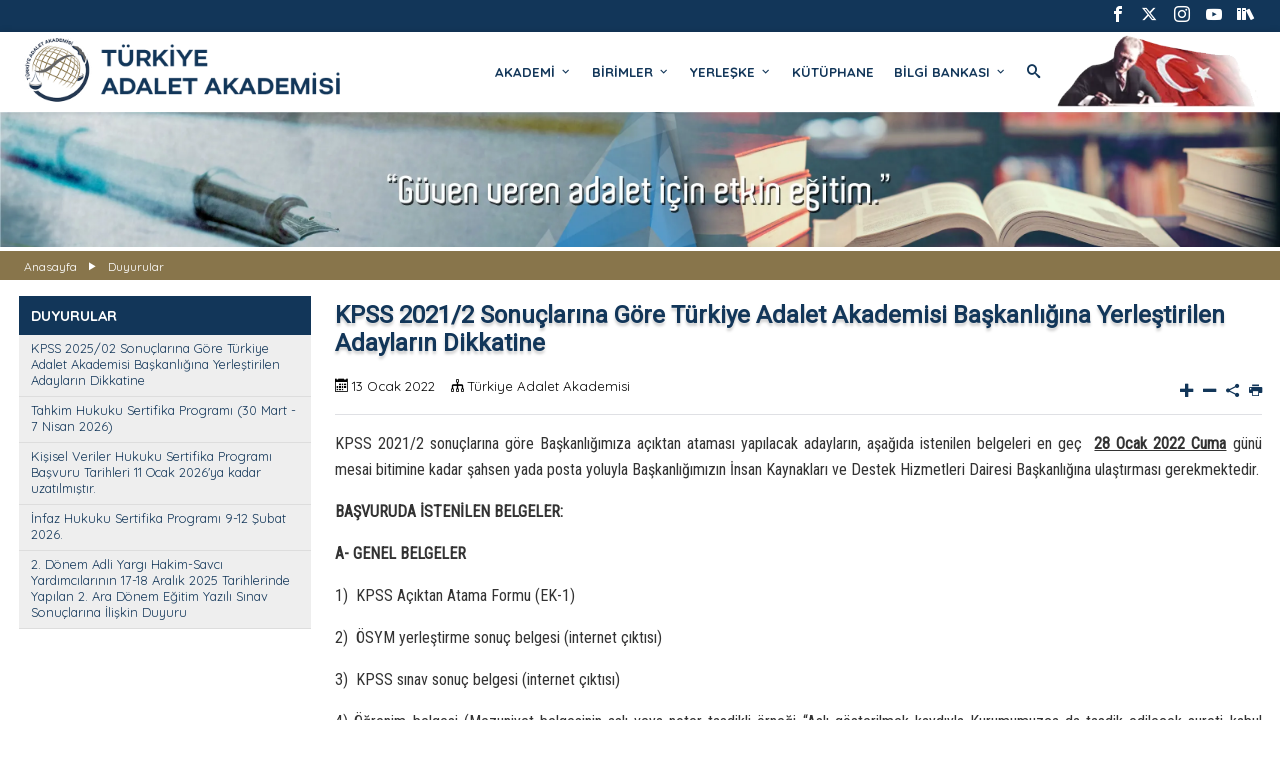

--- FILE ---
content_type: text/html; charset=utf-8
request_url: https://taa.gov.tr/duyuru/kpss-20212-sonuclarina-gore-turkiye-adalet-akademisi-baskanligina-yerlestirilen-adaylarin-dikkatine
body_size: 14967
content:
<!DOCTYPE html>
<html lang="tr">
<head>

    <meta charset="utf-8" />
    <meta name="content-language" content="tr">
    <meta property="og:locale" content="tr_TR">
    <meta name="viewport" content="width=device-width, initial-scale=1.0, maximum-scale=1" />

    
<meta name="title" content="Türkiye Adalet Akademisi | KPSS 2021/2 SONUÇLARINA GÖRE TÜRKİYE ADALET AKADEMİSİ BAŞKANLIĞINA YERLEŞTİRİLEN ADAYLARIN DİKKATİNE">
<meta name="description" content="Türkiye Adalet Akademisi | KPSS 2021/2 SONUÇLARINA GÖRE TÜRKİYE ADALET AKADEMİSİ BAŞKANLIĞINA YERLEŞTİRİLEN ADAYLARIN DİKKATİNE">
<title>Türkiye Adalet Akademisi | KPSS 2021/2 SONUÇLARINA GÖRE TÜRKİYE ADALET AKADEMİSİ BAŞKANLIĞINA YERLEŞTİRİLEN ADAYLARIN DİKKATİNE</title>

<meta name="author" content="Türkiye Adalet Akademisi">
<meta name="generator" content="Bilgi İşlem Bürosu">

<link href="/Yuklenenler/Grafikler/icon.ico" rel="shortcut icon">
<meta name="description" content="Türkiye Adalet Akademisi | KPSS 2021/2 SONUÇLARINA GÖRE TÜRKİYE ADALET AKADEMİSİ BAŞKANLIĞINA YERLEŞTİRİLEN ADAYLARIN DİKKATİNE">
<meta name="keywords" content="">
<meta name="image" content="/Yuklenenler/Grafikler/logoSade.png">
<meta property="og:url" content="https://taa.gov.tr/duyuru/kpss-20212-sonuclarina-gore-turkiye-adalet-akademisi-baskanligina-yerlestirilen-adaylarin-dikkatine">
<meta property="og:title" content="Türkiye Adalet Akademisi | KPSS 2021/2 SONUÇLARINA GÖRE TÜRKİYE ADALET AKADEMİSİ BAŞKANLIĞINA YERLEŞTİRİLEN ADAYLARIN DİKKATİNE">
<meta property="og:description" content="Türkiye Adalet Akademisi | KPSS 2021/2 SONUÇLARINA GÖRE TÜRKİYE ADALET AKADEMİSİ BAŞKANLIĞINA YERLEŞTİRİLEN ADAYLARIN DİKKATİNE">
<meta property="og:site_name" content="Türkiye Adalet Akademisi">
<meta property="og:image" content="/Yuklenenler/Grafikler/logoSade.png">
<meta property="og:favicon" content="/Yuklenenler/Grafikler/icon.ico">
<link rel="shortcut icon" href="/Yuklenenler/Grafikler/icon.ico">

<link rel="canonical" href="https://taa.gov.tr/duyuru/kpss-20212-sonuclarina-gore-turkiye-adalet-akademisi-baskanligina-yerlestirilen-adaylarin-dikkatine" />

    <!--GOOGLE-->
    <script type="application/ld+json">
        {
          "@context": "https://schema.org",
          "@type": "WebSite",
          "name": "Türkiye Adalet Akademisi",
          "url": "https://taa.gov.tr/",
          "potentialAction": {
            "@type": "SearchAction",
            "target": {
              "@type": "EntryPoint",
              "urlTemplate": "https://taa.gov.tr/ara?ara={search_term_string}"
            },
            "query-input": "required name=search_term_string"
          }
        }
    </script>
    <script type="application/ld+json">
        {
          "@context": "https://schema.org",
          "@type": "ItemList",
          "itemListElement": [
            {
              "@type": "ListItem",
              "position": 1,
              "item": {
                "@type": "Course",
                "url":"https://abis.taa.gov.tr/",
                "name": "Türkiye Adalet Akdemisi | Aday Bilgi Sistemi",
                "description": "Hakim, Savcı adayları ders programı, özlük işlemleri",
                "provider": {
                  "@type": "Organization",
                  "name": "Türkiye Adalet Akademisi",
                  "sameAs": "https://taa.gov.tr"
               }
              }
            },
            {
              "@type": "ListItem",
              "position": 2,
              "item": {
                "@type": "Course",
                "url":"https://uzem.taa.gov.tr/",
                "name": "Türkiye Adalet Akademisi | Uzaktan Eğitim Platformu",
                "description": "Hakim, savcı uzaktan eğitim merkezi",
                "provider": {
                  "@type": "Organization",
                  "name": "Türkiye Adalet Akademisi",
                  "sameAs": "https://taa.gov.tr"
               }
             }
            }
          ]
        }
    </script>

    
    <!-- Google tag (gtag.js) -->
    <script async src="https://www.googletagmanager.com/gtag/js?id=G-2DS7H0FZRM"></script>
    <script>
      window.dataLayer = window.dataLayer || [];
      function gtag(){dataLayer.push(arguments);}
      gtag('js', new Date());

      gtag('config', 'G-2DS7H0FZRM');
    </script>



    <!--CSS-->
    <link rel="stylesheet" href="/css/TAA.css" />
    <link rel="stylesheet" href="/css/sosyalMenu.css" />
    <link href="/css/menuStil.css" rel="stylesheet" />
    <link href="/css/TabloStil.css" rel="stylesheet" />
    <link href="/lib/swiperjs/swiper-bundle.css" rel="stylesheet" />
    <link href="/lib/taaicons/ikonlar.css" rel="stylesheet" />

    <!--Script-->
    <script src="/lib/jquery/jquery.min.js"></script>
    <script src="/lib/swiperjs/swiper-bundle.js"></script>
    <script src="/js/MobilMenu.js"></script>
    <script src="/lib/vanilla-lazyload/lazyload.min.js"></script>

</head>
<body>
    <!-- Google Tag Manager (noscript) -->
    <noscript><iframe src="https://www.googletagmanager.com/ns.html?id=GTM-T829Q86"
    height="0" width="0" style="display:none;visibility:hidden"></iframe></noscript>
    <!-- End Google Tag Manager (noscript) -->
    <header>
        <div class="head-bar">
            <div class="konteyner d-flex flex-end">
                <ul class="sosyalMenu">
    <li class="sosyal-btn facebook"><a href="https://www.facebook.com/AdaletAkademisi/" target="_blank"><i class="taa-facebook"></i></a></li>
    <li class="sosyal-btn twitter"><a href="https://twitter.com/AdaletAkademisi" target="_blank"><i class="taa-xtwitter"></i></a></li>
    <li class="sosyal-btn instagram"><a href="https://www.instagram.com/adaletakademisi/" target="_blank"><i class="taa-instagram"></i></a></li>
    <li class="sosyal-btn youtube"><a href="https://www.youtube.com/channel/UCpuAfwQGx1LQjZk2JXtpbsQ" target="_blank"><i class="taa-youtube"></i></a></li>
    <li class="sosyal-btn youtube"><a href="https://play.google.com/store/books/author?id=T%C3%BCrkiye+Adalet+Akademisi&hl=tr" target="_blank"><i class="taa-books"></i></a></li>
</ul>
            </div>
        </div>
        <div class="navbar">
            <div class="konteyner">
    <div class="d-flex">
        <div class="mt-1 mobilgoster mobilbar">
    <div id="menuToggle">
        <input class="menuhamb" type="checkbox" />
        <span class="hamb"></span>
        <span class="hamb"></span>
        <span class="hamb"></span>
        <ul id="menu">
            <li>
                <div class="Baskan baskanmobil"><img src="https://taa.gov.tr/Yuklenenler/Resimler/LOGO-TAA.png" alt="Türkiye Adalet Akademisi" height="155" class="m-auto"></div>
            </li>
            <li id="mobil-ara">
                <form method="get" id="pnlara" style="position: relative" action="/ara">
                    <div class="d-flex">
                        <input type="search" id="ara" name="ara" pattern=".*\S.*" required class="aratxt ap-beyaz mb-0" placeholder="Aramak için kelime giriniz" autocomplete="off" style="width:100%;">
                        <input type="submit" value="Ara" class="btn btn-default ml-1" />
                    </div>
                </form>
            </li>
            <li><a href="/">ANASAYFA</a></li>
                <!--Mobil Menü Alanı-->
                        <li>
                            <a class="acilirLink">AKADEMİ</a><input class='icmenuhamb' name='r1' type='radio' /><span class='ichamb'></span><span class='ichamb'></span>
                            <ul class='alt-menu' style='display:none'>
                                        <li>
                                            <a class="acilirLink">Kurumsal</a><input class='icmenuhamb' name='r2' type='radio' /><span class='ichamb'></span><span class='ichamb'></span>
                                            <ul class='alt-menu' style='display:none'>
                                                        <li>
                                                            <a href="/sayfa/tarihce">Tarihçe</a>
                                                        </li>
                                                        <li>
                                                            <a href="/sayfa/vizyonumuz">Vizyonumuz</a>
                                                        </li>
                                                        <li>
                                                            <a href="/sayfa/misyonumuz">Misyonumuz</a>
                                                        </li>
                                            </ul>
                                        </li>
                                        <li>
                                            <a class="acilirLink">Yönetim</a><input class='icmenuhamb' name='r2' type='radio' /><span class='ichamb'></span><span class='ichamb'></span>
                                            <ul class='alt-menu' style='display:none'>
                                                        <li>
                                                            <a href="/sayfa/baskan-ozgecmis">Başkan</a>
                                                        </li>
                                                        <li>
                                                            <a href="/sayfa/daire-baskanlari">Daire Başkanları</a>
                                                        </li>
                                            </ul>
                                        </li>
                                        <li>
                                            <a class="acilirLink">Adalet Akademisi</a><input class='icmenuhamb' name='r2' type='radio' /><span class='ichamb'></span><span class='ichamb'></span>
                                            <ul class='alt-menu' style='display:none'>
                                                        <li>
                                                            <a href="/sayfa/teskilat-semasi">Teşkilat Şeması</a>
                                                        </li>
                                                        <li>
                                                            <a href="/sayfa/logolar">Logolar</a>
                                                        </li>
                                            </ul>
                                        </li>
                            </ul>
                        </li>
                        <li>
                            <a class="acilirLink">BİRİMLER</a><input class='icmenuhamb' name='r1' type='radio' /><span class='ichamb'></span><span class='ichamb'></span>
                            <ul class='alt-menu' style='display:none'>
                                        <li>
                                            <a class="acilirLink">Daire Başkanlıkları</a><input class='icmenuhamb' name='r2' type='radio' /><span class='ichamb'></span><span class='ichamb'></span>
                                            <ul class='alt-menu' style='display:none'>
                                                        <li>
                                                            <a href="/sayfa/meslek-oncesi-egitim-dairesi-baskanligi">Meslek Öncesi Eğitim Dairesi Başkanlığı</a>
                                                        </li>
                                                        <li>
                                                            <a href="/sayfa/dis-iliskiler-dairesi-baskanligi">Dış İlişkiler ve Enformasyon Dairesi Başkanlığı</a>
                                                        </li>
                                                        <li>
                                                            <a href="/sayfa/yonetim-hizmetleri-dairesi-baskanligi">Yönetim Hizmetleri Dairesi Başkanlığı</a>
                                                        </li>
                                                        <li>
                                                            <a href="sayfa/meslek-ici-egitim-dairesi-baskanligi">Meslek İçi Eğitim Dairesi Başkanlığı</a>
                                                        </li>
                                            </ul>
                                        </li>
                                        <li>
                                            <a class="acilirLink">Kurullar ve Merkezler</a><input class='icmenuhamb' name='r2' type='radio' /><span class='ichamb'></span><span class='ichamb'></span>
                                            <ul class='alt-menu' style='display:none'>
                                                        <li>
                                                            <a href="/sayfa/egitim-kurulu">Eğitim Kurulu</a>
                                                        </li>
                                                        <li>
                                                            <a href="https://hamer.taa.gov.tr/">Hukuk Araştırmaları Merkezi</a>
                                                        </li>
                                            </ul>
                                        </li>
                            </ul>
                        </li>
                        <li>
                            <a class="acilirLink">YERLEŞKE</a><input class='icmenuhamb' name='r1' type='radio' /><span class='ichamb'></span><span class='ichamb'></span>
                            <ul class='alt-menu' style='display:none'>
                                        <li>
                                            <a class="acilirLink">Akademide Yaşam</a><input class='icmenuhamb' name='r2' type='radio' /><span class='ichamb'></span><span class='ichamb'></span>
                                            <ul class='alt-menu' style='display:none'>
                                                        <li>
                                                            <a href="/sayfa/fiziki-gorunum">Akademide Yaşam</a>
                                                        </li>
                                            </ul>
                                        </li>
                                        <li>
                                            <a class="acilirLink">Konaklama</a><input class='icmenuhamb' name='r2' type='radio' /><span class='ichamb'></span><span class='ichamb'></span>
                                            <ul class='alt-menu' style='display:none'>
                                                        <li>
                                                            <a href="/sayfa/yatili-tesis">Yatılı Tesis</a>
                                                        </li>
                                            </ul>
                                        </li>
                                        <li>
                                            <a class="acilirLink">Eğitim Binaları</a><input class='icmenuhamb' name='r2' type='radio' /><span class='ichamb'></span><span class='ichamb'></span>
                                            <ul class='alt-menu' style='display:none'>
                                                        <li>
                                                            <a href="/sayfa/derslikler">Eğitim-1</a>
                                                        </li>
                                                        <li>
                                                            <a href="/sayfa/derslikler">Eğitim-2</a>
                                                        </li>
                                                        <li>
                                                            <a href="/sayfa/akademi-uygulama-adliyesi">Uygulama Adliyesi</a>
                                                        </li>
                                                        <li>
                                                            <a href="/sayfa/kanuni-kutuphanesi">Kanuni Kütüphanesi</a>
                                                        </li>
                                            </ul>
                                        </li>
                            </ul>
                        </li>
                        <li>
                            <a href="https://kanuni.taa.gov.tr">KÜTÜPHANE</a>
                        </li>
                        <li>
                            <a class="acilirLink">BİLGİ BANKASI</a><input class='icmenuhamb' name='r1' type='radio' /><span class='ichamb'></span><span class='ichamb'></span>
                            <ul class='alt-menu' style='display:none'>
                                        <li>
                                            <a class="acilirLink">Ulusal Mevzuat</a><input class='icmenuhamb' name='r2' type='radio' /><span class='ichamb'></span><span class='ichamb'></span>
                                            <ul class='alt-menu' style='display:none'>
                                                        <li>
                                                            <a href="https://www.mevzuat.gov.tr/MevzuatMetin/1.5.7540.pdf">Kanunlar</a>
                                                        </li>
                                                        <li>
                                                            <a href="/sayfa/yonetmelikler">Yönetmelikler</a>
                                                        </li>
                                                        <li>
                                                            <a href="/sayfa/yonergeler">Yönergeler</a>
                                                        </li>
                                            </ul>
                                        </li>
                                        <li>
                                            <a class="acilirLink">Raporlar/Planlar</a><input class='icmenuhamb' name='r2' type='radio' /><span class='ichamb'></span><span class='ichamb'></span>
                                            <ul class='alt-menu' style='display:none'>
                                                        <li>
                                                            <a href="/sayfa/faaliyet-raporlari">Faaliyet Raporları</a>
                                                        </li>
                                                        <li>
                                                            <a href="/sayfa/stratejik-plan">Stratejik Plan</a>
                                                        </li>
                                                        <li>
                                                            <a href="https://taa.gov.tr/sayfa/performans-programi">Performans Programı</a>
                                                        </li>
                                                        <li>
                                                            <a href="/sayfa/protokoller">Protokoller</a>
                                                        </li>
                                                        <li>
                                                            <a href="/malirapor/aylik">Mali Raporlar Aylık</a>
                                                        </li>
                                                        <li>
                                                            <a href="/malirapor/yillik">Mali Raporlar Yıllık</a>
                                                        </li>
                                                        <li>
                                                            <a href="/sayfa/raporlar-yeni">Raporlar</a>
                                                        </li>
                                                        <li>
                                                            <a href="/sayfa/ic-kontrol">İç Kontrol Uyum Eylem Planı</a>
                                                        </li>
                                            </ul>
                                        </li>
                                        <li>
                                            <a class="acilirLink">Broşürler</a><input class='icmenuhamb' name='r2' type='radio' /><span class='ichamb'></span><span class='ichamb'></span>
                                            <ul class='alt-menu' style='display:none'>
                                                        <li>
                                                            <a href="https://taa.gov.tr//yuklenenler/dosyalar/b2e334de-d0fc-46cd-b7c1-7ae21177450e-hakim-ve-savci-yardimcilari-egitim-programi-28.08.2024.pdf">Yardımcılar Eğitim Programı</a>
                                                        </li>
                                                        <li>
                                                            <a href="https://taa.gov.tr/Yuklenenler/dosyalar/yargi_kararlarinda_gelistirme_calismasi.pdf">Gerekçelendirme Çalışması</a>
                                                        </li>
                                                        <li>
                                                            <a href="https://vizyon.taa.gov.tr//yuklenenler/dosyalar/olcme-degerlendirme-brosuru.pdf">Ölçme Değerlendirme Broşürü</a>
                                                        </li>
                                                        <li>
                                                            <a href="https://vizyon.taa.gov.tr//yuklenenler/dosyalar/uzem-brosur-son.pdf">Uzaktan Eğitim Merkezi Broşürü</a>
                                                        </li>
                                                        <li>
                                                            <a href="https://taa.gov.tr/yuklenenler/dosyalar/18754756-cdf5-4686-818f-efe950e98a16-uluslararasi-online-egitim.pdf">Uluslararası Online Eğitim</a>
                                                        </li>
                                                        <li>
                                                            <a href="/sayfa/turk-adalet-sistemi">Türk Adalet Sistemi</a>
                                                        </li>
                                            </ul>
                                        </li>
                                        <li>
                                            <a class="acilirLink">Sıkça Sorulan Sorular</a><input class='icmenuhamb' name='r2' type='radio' /><span class='ichamb'></span><span class='ichamb'></span>
                                            <ul class='alt-menu' style='display:none'>
                                                        <li>
                                                            <a href="https://www.taa.gov.tr/iletisim">İletişim ve Ulaşım</a>
                                                        </li>
                                            </ul>
                                        </li>
                            </ul>
                        </li>
                        <li>
                            <a href="/haber">HABERLER</a>
                        </li>
                        <li>
                            <a href="/etkinlik">ETKİNLİKLER</a>
                        </li>
                        <li>
                            <a href="https://abis.taa.gov.tr">ADAY BİLGİ SİSTEMİ</a>
                        </li>
                        <li>
                            <a href="https://e-akademi.taa.gov.tr">EĞİTİM PLATFORMU</a>
                        </li>
                        <li>
                            <a href="https://yayin.taa.gov.tr">YAYINLAR</a>
                        </li>
                        <li>
                            <a href="https://disiliskiler.taa.gov.tr">DIŞ İLİŞKİLER</a>
                        </li>
                        <li>
                            <a href="https://vizyon.taa.gov.tr">STRATEJİ &amp; ARGE</a>
                        </li>
                        <li>
                            <a href="/egitici-basvuru-formu">EĞİTİCİ BAŞVURU FORMU</a>
                        </li>
                        <li>
                            <a href="https://sem.taa.gov.tr">SÜREKLİ EĞİTİM MERKEZİ</a>
                        </li>
                        <li>
                            <a href="/iletisim">İLETİŞİM</a>
                        </li>
        </ul>
    </div>
</div>

        
        <div style="flex: 1; overflow:hidden;" class="mobil-ortala">
            
<a href="/">
    <img id="Page_Logo" runat="server" alt="Türkiye Adalet Akademisi" class="rsm-logo" src="/Yuklenenler/Grafikler/logo.png" />
</a>
<h1 class="visually-hidden-focusable">TÜRKİYE ADALET AKADEMİSİ</h1>
        </div>
        <div>
            
    <!--Menü Alanı-->
    <ul class="anamenu">
                    <li>
                        <a class="menu-link" >AKADEMİ <i class="taa-keyboard_arrow_down"></i></a>
                            <div class="altmenu">
                                <div class="konteyner">
                                    <div class="str">
                                        <div class="stn">
                                            <div class="str"><div class="stn"><div class="idareresimmenu"><img src="/yuklenenler/Grafikler/arkaplan.webp"></div></div></div>
                                        </div>
                                            <div class="stn">
                                                    <h5>Kurumsal</h5>
                                                        <a href="/sayfa/tarihce">Tarihçe</a>
                                                        <a href="/sayfa/vizyonumuz">Vizyonumuz</a>
                                                        <a href="/sayfa/misyonumuz">Misyonumuz</a>
                                            </div>
                                            <div class="stn">
                                                    <h5>Yönetim</h5>
                                                        <a href="/sayfa/baskan-ozgecmis">Başkan</a>
                                                        <a href="/sayfa/daire-baskanlari">Daire Başkanları</a>
                                            </div>
                                            <div class="stn">
                                                    <h5>Adalet Akademisi</h5>
                                                        <a href="/sayfa/teskilat-semasi">Teşkilat Şeması</a>
                                                        <a href="/sayfa/logolar">Logolar</a>
                                            </div>
                                    </div>
                                </div>
                            </div>
                    </li>
                    <li>
                        <a class="menu-link" >BİRİMLER <i class="taa-keyboard_arrow_down"></i></a>
                            <div class="altmenu">
                                <div class="konteyner">
                                    <div class="str">
                                        <div class="stn">
                                            <div class="str"><div class="stn"><div class="idareresimmenu"><img src="/yuklenenler/Grafikler/arkaplan.webp"></div></div></div>
                                        </div>
                                            <div class="stn">
                                                    <h5>Daire Başkanlıkları</h5>
                                                        <a href="/sayfa/meslek-oncesi-egitim-dairesi-baskanligi">Meslek Öncesi Eğitim Dairesi Başkanlığı</a>
                                                        <a href="/sayfa/dis-iliskiler-dairesi-baskanligi">Dış İlişkiler ve Enformasyon Dairesi Başkanlığı</a>
                                                        <a href="/sayfa/yonetim-hizmetleri-dairesi-baskanligi">Yönetim Hizmetleri Dairesi Başkanlığı</a>
                                                        <a href="sayfa/meslek-ici-egitim-dairesi-baskanligi">Meslek İçi Eğitim Dairesi Başkanlığı</a>
                                            </div>
                                            <div class="stn">
                                                    <h5>Kurullar ve Merkezler</h5>
                                                        <a href="/sayfa/egitim-kurulu">Eğitim Kurulu</a>
                                                        <a href="https://hamer.taa.gov.tr/">Hukuk Araştırmaları Merkezi</a>
                                            </div>
                                    </div>
                                </div>
                            </div>
                    </li>
                    <li>
                        <a class="menu-link" >YERLEŞKE <i class="taa-keyboard_arrow_down"></i></a>
                            <div class="altmenu">
                                <div class="konteyner">
                                    <div class="str">
                                        <div class="stn">
                                            <div class="str"><div class="stn"><div class="idareresimmenu"><img src="/yuklenenler/Grafikler/arkaplan.webp"></div></div></div>
                                        </div>
                                            <div class="stn">
                                                    <h5>Akademide Yaşam</h5>
                                                        <a href="/sayfa/fiziki-gorunum">Akademide Yaşam</a>
                                            </div>
                                            <div class="stn">
                                                    <h5>Konaklama</h5>
                                                        <a href="/sayfa/yatili-tesis">Yatılı Tesis</a>
                                            </div>
                                            <div class="stn">
                                                    <h5>Eğitim Binaları</h5>
                                                        <a href="/sayfa/derslikler">Eğitim-1</a>
                                                        <a href="/sayfa/derslikler">Eğitim-2</a>
                                                        <a href="/sayfa/akademi-uygulama-adliyesi">Uygulama Adliyesi</a>
                                                        <a href="/sayfa/kanuni-kutuphanesi">Kanuni Kütüphanesi</a>
                                            </div>
                                    </div>
                                </div>
                            </div>
                    </li>
                    <li>
                        <a class="menu-link" href="https://kanuni.taa.gov.tr">KÜTÜPHANE </a>
                    </li>
                    <li>
                        <a class="menu-link" >BİLGİ BANKASI <i class="taa-keyboard_arrow_down"></i></a>
                            <div class="altmenu">
                                <div class="konteyner">
                                    <div class="str">
                                        <div class="stn">
                                            <div class="str"><div class="stn"><div class="idareresimmenu"><img src="/yuklenenler/Grafikler/arkaplan.webp"></div></div></div>
                                        </div>
                                            <div class="stn">
                                                    <h5>Ulusal Mevzuat</h5>
                                                        <a href="https://www.mevzuat.gov.tr/MevzuatMetin/1.5.7540.pdf">Kanunlar</a>
                                                        <a href="/sayfa/yonetmelikler">Yönetmelikler</a>
                                                        <a href="/sayfa/yonergeler">Yönergeler</a>
                                            </div>
                                            <div class="stn">
                                                    <h5>Raporlar/Planlar</h5>
                                                        <a href="/sayfa/faaliyet-raporlari">Faaliyet Raporları</a>
                                                        <a href="/sayfa/stratejik-plan">Stratejik Plan</a>
                                                        <a href="https://taa.gov.tr/sayfa/performans-programi">Performans Programı</a>
                                                        <a href="/sayfa/protokoller">Protokoller</a>
                                                        <a href="/malirapor/aylik">Mali Raporlar Aylık</a>
                                                        <a href="/malirapor/yillik">Mali Raporlar Yıllık</a>
                                                        <a href="/sayfa/raporlar-yeni">Raporlar</a>
                                                        <a href="/sayfa/ic-kontrol">İç Kontrol Uyum Eylem Planı</a>
                                            </div>
                                            <div class="stn">
                                                    <h5>Broşürler</h5>
                                                        <a href="https://taa.gov.tr//yuklenenler/dosyalar/b2e334de-d0fc-46cd-b7c1-7ae21177450e-hakim-ve-savci-yardimcilari-egitim-programi-28.08.2024.pdf">Yardımcılar Eğitim Programı</a>
                                                        <a href="https://taa.gov.tr/Yuklenenler/dosyalar/yargi_kararlarinda_gelistirme_calismasi.pdf">Gerekçelendirme Çalışması</a>
                                                        <a href="https://vizyon.taa.gov.tr//yuklenenler/dosyalar/olcme-degerlendirme-brosuru.pdf">Ölçme Değerlendirme Broşürü</a>
                                                        <a href="https://vizyon.taa.gov.tr//yuklenenler/dosyalar/uzem-brosur-son.pdf">Uzaktan Eğitim Merkezi Broşürü</a>
                                                        <a href="https://taa.gov.tr/yuklenenler/dosyalar/18754756-cdf5-4686-818f-efe950e98a16-uluslararasi-online-egitim.pdf">Uluslararası Online Eğitim</a>
                                                        <a href="/sayfa/turk-adalet-sistemi">Türk Adalet Sistemi</a>
                                            </div>
                                            <div class="stn">
                                                    <h5>Sıkça Sorulan Sorular</h5>
                                                        <a href="https://www.taa.gov.tr/iletisim">İletişim ve Ulaşım</a>
                                            </div>
                                    </div>
                                </div>
                            </div>
                    </li>
                    <li><a id="btn-ara" class="btn-ara"><i class="taa-search"></i></a></li>
    </ul>
    <!--Arama Alanı-->
    <div class="div-ara p-5">
        <div class="div-ara-content">
            <div class="str">
                <div class=stn-12>
                    <div class="konteyner">
                        <div class="str">
                            <div class="stn-10">
                                <div class="yazi-ortala">
                                    <form method="get" id="pnlara" style="position: relative" action="/ara">
                                        <input type="search" id="ara" name="ara" pattern=".*\S.*" required class="aratxt" placeholder="Aramak için kelime giriniz" autocomplete="off">
                                        <div>
                                            <span>Kelimeyi giriniz ve 'Enter' tuşuna basınız.</span>
                                        </div>
                                    </form>
                                </div>

                            </div>
                            <div class="stn-1 yazi-sag">
                                <a id="btn-ara-kapat" class="yazi-gri-800"><i class="taa-x taa-5x"></i></a>
                            </div>
                        </div>
                    </div>
                </div>
            </div>
        </div>
    </div>
    <!--Menü Script-->
    <script>
        $("#btn-ara-kapat").click(function () {
            $("#btn-ara").removeClass("menuhover");
            $(".div-ara").removeClass("goster");
        });
    </script>

        </div>
        <div>
            <img class="img-ata mobilmgizle" src="/yuklenenler/grafikler/ata.webp" alt="Atatürk"/>
        </div>
    </div>
</div>
<script>
    $("#btn-ara").click(function ()
    {
        $(".navbar").toggleClass("bg-beyaz");
        $("#btn-ara").toggleClass("menuhover");
        $(".div-ara").toggleClass("goster");
    });
    $("#btn-ara-kapat").click(function () {
        $(".div-ara").removeClass("goster");
    });
    $(".menu-link").mouseover(function () { $("#btn-ara").removeClass("menuhover");$("#div-ara").removeClass("goster"); });
</script>

        </div>
    </header>
    <div>
        <main role="main">
            <script src="/js/IcerikScript.js"></script>
<section class="pb-3">
    <div class="div-ic-slider">
        <img src="/yuklenenler/grafikler/duyuru-slider.webp" />
    </div>
    <div class="ap-taa-2">
        <div class="konteyner">
            <div class="str">
                <div class="stn">
                    <ul class="ul-sitemap">
                        <li><a href="/">Anasayfa</a><i class="taa-play3"></i></li>
                        <li><a href="/duyuru/">Duyurular</a></li>
                    </ul>
                </div>
            </div>
        </div>
    </div>
    <div class="konteyner">
        <div class="str">
            <div class="stn-3 mt-3">
                <ul class="sayfa-yan-menu yapis">
                    <li><span>DUYURULAR</span></li>
                    
    <ul class="sayfa-ic-menu">
            <li><a href="/duyuru/kpss-202502-sonuclarina-gore-turkiye-adalet-akademisi-baskanligina-yerlestirilen-adaylarin-dikkatine">KPSS 2025/02 Sonuçlarına Göre Türkiye Adalet Akademisi Başkanlığına Yerleştirilen Adayların Dikkatine</a></li>
            <li><a href="/duyuru/tahkim-hukuku-sertifika-programi-30-mart---7-nisan-2026">Tahkim Hukuku Sertifika Programı (30 Mart - 7 Nisan 2026)</a></li>
            <li><a href="/duyuru/kisisel-veriler-hukuku-sertifika-programi-19-28-ocak-2026">Kişisel Veriler Hukuku Sertifika Programı Başvuru Tarihleri 11 Ocak 2026&#x27;ya kadar uzatılmıştır.</a></li>
            <li><a href="/duyuru/infaz-hukuku-sertifika-programi-9-12-subat-2026">İnfaz Hukuku Sertifika Programı 9-12 Şubat 2026.</a></li>
            <li><a href="/duyuru/2-donem-adli-yargi-hakim-savci-yardimcilarinin-17-18-aralik-2025-tarihlerinde-yapilan-2-ara-donem-egitim-yazili-sinav-sonuclarina-iliskin-duyuru">2. Dönem Adli Yargı Hakim-Savcı Yardımcılarının 17-18 Aralık 2025 Tarihlerinde Yapılan 2. Ara Dönem Eğitim Yazılı Sınav Sonuçlarına İlişkin Duyuru</a></li>
    </ul>

                </ul>
            </div>
            <div class="stn-9 mt-3">
                <div id="div-yazdir">
                    <h3 class="bolum-baslik">KPSS 2021/2 Sonuçlarına Göre Türkiye Adalet Akademisi Başkanlığına Yerleştirilen Adayların Dikkatine</h3>
                    <div class="d-flex duyuru-ic-tarih justify-content-between">
                        <div class="d-flex">
                            <div class="mr-3"><span><i class="taa-calendar"></i> 13 Ocak 2022</span></div>
                            <div class="mr-3"><span><i class="taa-tree"></i> Türkiye Adalet Akademisi</span></div>
                        </div>
                        <div>
                            <ul class="paylas-menu">
                                <li><a href="javascript:ts('duyuru-yazi',+1)"><i class="taa-plus"></i></a></li>
                                <li><a href="javascript:ts('duyuru-yazi',-1)"><i class="taa-minus"></i></a></li>
                                <li>
                                    <a><i class="taa-share2"></i></a>
                                    <ul class="paylas-alt">
                                        <li><a target="_blank" href="http://facebook.com/share.php?u=https://taa.gov.tr/duyuru/kpss-20212-sonuclarina-gore-turkiye-adalet-akademisi-baskanligina-yerlestirilen-adaylarin-dikkatine"><i class="taa-facebook"></i></a></li>
                                        <li><a target="_blank" href="http://twitter.com/home?status=https://taa.gov.tr/duyuru/kpss-20212-sonuclarina-gore-turkiye-adalet-akademisi-baskanligina-yerlestirilen-adaylarin-dikkatine"><i class="taa-twitter"></i></a></li>
                                        <li><a target="_blank" href="https://www.instagram.com/?url=https://taa.gov.tr/duyuru/kpss-20212-sonuclarina-gore-turkiye-adalet-akademisi-baskanligina-yerlestirilen-adaylarin-dikkatine"><i class="taa-instagram"></i></a></li>
                                        <li><a target="_blank" href="https://api.whatsapp.com/send?text=https://taa.gov.tr/duyuru/kpss-20212-sonuclarina-gore-turkiye-adalet-akademisi-baskanligina-yerlestirilen-adaylarin-dikkatine"><i class="taa-whatsapp"></i></a></li>
                                        <li><a target="_blank" href="mailto:?Subject=KPSS 2021/2 Sonuçlarına Göre Türkiye Adalet Akademisi Başkanlığına Yerleştirilen Adayların Dikkatine,Body=https://taa.gov.tr/duyuru/kpss-20212-sonuclarina-gore-turkiye-adalet-akademisi-baskanligina-yerlestirilen-adaylarin-dikkatine"><i class="taa-mail2"></i></a></li>
                                    </ul>
                                </li>
                                <li><a href="javascript:;" onclick="printDiv('div-yazdir')"><i class="taa-printer"></i></a></li>
                            </ul>
                        </div>
                    </div>
                    <div class="duyuru">
                        <div id="duyuru-yazi" class="duyuru-icerik"><p style="text-align:justify"><span style="font-size:11pt"><span style="font-family:&quot;Calibri&quot;,sans-serif"><span style="font-size:10.0pt"><span style="font-family:&quot;Arial&quot;,sans-serif"><span style="color:#333333">KPSS 2021/2 sonu&ccedil;larına g&ouml;re Başkanlığımıza a&ccedil;ıktan ataması yapılacak adayların, aşağıda istenilen belgeleri en ge&ccedil;&nbsp; <strong><u>28&nbsp;Ocak 2022 Cuma</u> </strong>g&uuml;n&uuml; mesai bitimine kadar şahsen yada posta yoluyla Başkanlığımızın İnsan Kaynakları ve Destek Hizmetleri Dairesi Başkanlığına ulaştırması gerekmektedir.</span></span></span></span></span></p>

<p style="text-align:justify"><span style="font-size:11pt"><span style="font-family:&quot;Calibri&quot;,sans-serif"><strong><span style="font-size:10.0pt"><span style="font-family:&quot;Arial&quot;,sans-serif"><span style="color:#333333">BAŞVURUDA İSTENİLEN BELGELER:</span></span></span></strong></span></span></p>

<p style="text-align:justify"><span style="font-size:11pt"><span style="font-family:&quot;Calibri&quot;,sans-serif"><strong><span style="font-size:10.0pt"><span style="font-family:&quot;Arial&quot;,sans-serif"><span style="color:#333333">A- GENEL BELGELER</span></span></span></strong></span></span></p>

<p style="text-align:justify"><span style="font-size:11pt"><span style="font-family:&quot;Calibri&quot;,sans-serif"><span style="font-size:10.0pt"><span style="font-family:&quot;Arial&quot;,sans-serif"><span style="color:#333333">1)&nbsp; KPSS A&ccedil;ıktan Atama Formu (EK-1)</span></span></span></span></span></p>

<p style="text-align:justify"><span style="font-size:11pt"><span style="font-family:&quot;Calibri&quot;,sans-serif"><span style="font-size:10.0pt"><span style="font-family:&quot;Arial&quot;,sans-serif"><span style="color:#333333">2) &nbsp;&Ouml;SYM yerleştirme sonu&ccedil; belgesi (internet &ccedil;ıktısı)</span></span></span></span></span></p>

<p style="text-align:justify"><span style="font-size:11pt"><span style="font-family:&quot;Calibri&quot;,sans-serif"><span style="font-size:10.0pt"><span style="font-family:&quot;Arial&quot;,sans-serif"><span style="color:#333333">3)&nbsp; KPSS sınav sonu&ccedil; belgesi (internet &ccedil;ıktısı)</span></span></span></span></span></p>

<p style="text-align:justify"><span style="font-size:11pt"><span style="font-family:&quot;Calibri&quot;,sans-serif"><span style="font-size:10.0pt"><span style="font-family:&quot;Arial&quot;,sans-serif"><span style="color:#333333">4) &Ouml;ğrenim belgesi (Mezuniyet belgesinin aslı veya noter tasdikli &ouml;rneği &ldquo;Aslı g&ouml;sterilmek kaydıyla Kurumumuzca da tasdik edilecek sureti kabul edilecektir.&rdquo;)</span></span></span></span></span></p>

<p style="text-align:justify"><span style="font-size:11pt"><span style="font-family:&quot;Calibri&quot;,sans-serif"><strong><span style="font-size:10.0pt"><span style="font-family:&quot;Arial&quot;,sans-serif"><span style="color:#333333">&nbsp;Ortaokul veya Lise &ouml;ğrenimi normal s&uuml;resinden &ldquo;3 yıldan fazla olanların hazırlık sınıfı okuduğuna dair onaylı &ouml;ğrenim belgesi&rdquo; getirmeleri gerekmektedir.</span></span></span></strong></span></span></p>

<p style="text-align:justify"><span style="font-size:11pt"><span style="font-family:&quot;Calibri&quot;,sans-serif"><span style="font-size:10.0pt"><span style="font-family:&quot;Arial&quot;,sans-serif"><span style="color:#333333">5) Erkek adaylar i&ccedil;in askerlik Terhis/Tecil veya Muaf Belgesi</span></span></span></span></span></p>

<p style="text-align:justify"><span style="font-size:11pt"><span style="font-family:&quot;Calibri&quot;,sans-serif"><span style="font-size:10.0pt"><span style="font-family:&quot;Arial&quot;,sans-serif"><span style="color:#333333">6) Adli ve Arşiv Sicil Kaydı ( e-Devlet uygulamasından alınabilir)</span></span></span></span></span></p>

<p style="text-align:justify"><span style="font-size:11pt"><span style="font-family:&quot;Calibri&quot;,sans-serif"><span style="font-size:10.0pt"><span style="font-family:&quot;Arial&quot;,sans-serif"><span style="color:#333333">7) Sağlık Kurulu Raporu (Tam Teşekk&uuml;ll&uuml; Devlet Hastanesinden ya da Tıp Fak&uuml;ltesi Hastanelerinden)</span></span></span></span></span></p>

<p style="text-align:justify"><span style="font-size:11pt"><span style="font-family:&quot;Calibri&quot;,sans-serif"><span style="font-size:10.0pt"><span style="font-family:&quot;Arial&quot;,sans-serif"><span style="color:#333333">8) Mal bildirimi (EK-2)</span></span></span></span></span></p>

<p style="text-align:justify"><span style="font-size:11pt"><span style="font-family:&quot;Calibri&quot;,sans-serif"><span style="font-size:10.0pt"><span style="font-family:&quot;Arial&quot;,sans-serif"><span style="color:#333333">9) N&uuml;fus C&uuml;zdanı Fotokopisi, N&uuml;fus Kayıt &Ouml;rneği (T&uuml;m Aile)</span></span></span></span></span></p>

<p style="text-align:justify"><span style="font-size:11pt"><span style="font-family:&quot;Calibri&quot;,sans-serif"><span style="font-size:10.0pt"><span style="font-family:&quot;Arial&quot;,sans-serif"><span style="color:#333333">10) Biyometrik fotoğraf (6 adet son altı ayda &ccedil;ekilmiş olacak )</span></span></span></span></span></p>

<p style="text-align:justify"><span style="font-size:11pt"><span style="font-family:&quot;Calibri&quot;,sans-serif"><span style="font-size:10.0pt"><span style="font-family:&quot;Arial&quot;,sans-serif"><span style="color:#333333">11) Varsa SGK hizmet/prim d&ouml;k&uuml;m&uuml; (barkotlu)</span></span></span></span></span></p>

<p style="text-align:justify"><span style="font-size:11pt"><span style="font-family:&quot;Calibri&quot;,sans-serif"><span style="font-size:10.0pt"><span style="font-family:&quot;Arial&quot;,sans-serif"><span style="color:#333333">12) </span></span></span><span style="font-size:10.0pt"><span style="background-color:white"><span style="font-family:&quot;Arial&quot;,sans-serif"><span style="color:#4f4f4f">Başka Kamu Kurum ve Kuruluşlarında &Ccedil;alışanların Kurumlarından Alacağı Hizmet Belgesi İle Atanma Talep Dilek&ccedil;esi</span></span></span></span><span style="background-color:white"><span style="font-family:&quot;Arial&quot;,sans-serif"><span style="color:#4f4f4f">,(EK-3)</span></span></span></span></span></p>

<p style="text-align:justify"><span style="font-size:11pt"><span style="font-family:&quot;Calibri&quot;,sans-serif"><span style="background-color:white"><span style="font-family:&quot;Arial&quot;,sans-serif"><span style="color:#4f4f4f">13) Dilek&ccedil;e (EK-4)</span></span></span></span></span></p>

<p style="text-align:justify"><span style="font-size:11pt"><span style="font-family:&quot;Calibri&quot;,sans-serif"><strong><span style="font-size:10.0pt"><span style="font-family:&quot;Arial&quot;,sans-serif"><span style="color:#333333">Not: Adaylara ayrıca yazılı tebligat yapılmayacak olup bu duyuru tebligat niteliğindedir.</span></span></span></strong></span></span></p>

<p style="text-align:justify"><span style="font-size:11pt"><span style="font-family:&quot;Calibri&quot;,sans-serif"><span style="font-size:10.0pt"><span style="font-family:&quot;Arial&quot;,sans-serif"><span style="color:#333333">Kamu G&ouml;revlerine İlk Defa Atanacaklar İ&ccedil;in Yapılacak Sınavlar Hakkında Y&ouml;netmeliğin 25. maddesine g&ouml;re; ataması yapılanlardan ger&ccedil;eğe aykırı belge verdiği veya beyanda bulunduğu tespit edilenlerin atamaları yapılmaz, atamaları yapılmış ise iptal edilir, bu kişiler hakkında T&uuml;rk Ceza Kanunu&rsquo;nun ilgili h&uuml;k&uuml;mleri uygulanır.</span></span></span></span></span></p>

<p style="text-align:justify"><span style="font-size:11pt"><span style="font-family:&quot;Calibri&quot;,sans-serif"><strong><span style="font-size:10.0pt"><span style="font-family:&quot;Arial&quot;,sans-serif"><span style="color:#333333">Başvuruda istenen belgelerle ilgili teredd&uuml;t olması halinde aşağıda belirtilen iletişim numaralarıyla g&ouml;r&uuml;ş&uuml;n&uuml;z.</span></span></span></strong></span></span></p>

<p style="text-align:justify"><span style="font-size:11pt"><span style="font-family:&quot;Calibri&quot;,sans-serif"><span style="font-size:10.0pt"><span style="font-family:&quot;Arial&quot;,sans-serif"><span style="color:#333333">İlgili adaylara &ouml;nemle duyurulur.</span></span></span></span></span></p>

<p style="text-align:justify"><span style="font-size:11pt"><span style="font-family:&quot;Calibri&quot;,sans-serif"><strong><span style="font-size:10.0pt"><span style="font-family:&quot;Arial&quot;,sans-serif"><span style="color:#333333">İletişim Adresi ve Telefonu:</span></span></span></strong></span></span></p>

<p style="text-align:justify"><span style="font-size:11pt"><span style="font-family:&quot;Calibri&quot;,sans-serif"><strong><span style="font-size:10.0pt"><span style="font-family:&quot;Arial&quot;,sans-serif"><span style="color:#333333">T&Uuml;RKİYE ADALET AKADEMİSİ BAŞKANLIĞI</span></span></span></strong></span></span></p>

<p style="text-align:justify"><span style="font-size:11pt"><span style="font-family:&quot;Calibri&quot;,sans-serif"><strong><span style="font-size:10.0pt"><span style="font-family:&quot;Arial&quot;,sans-serif"><span style="color:#333333">İnsan Kaynakları ve Destek Hizmetleri Dairesi Başkanlığı</span></span></span></strong></span></span></p>

<p style="text-align:justify"><span style="font-size:11pt"><span style="font-family:&quot;Calibri&quot;,sans-serif"><strong><span style="font-size:10.0pt"><span style="font-family:&quot;Arial&quot;,sans-serif"><span style="color:#333333">Bilgi i&ccedil;in irtibat telefonu&nbsp;&nbsp;</span></span></span></strong><span style="font-size:10.0pt"><span style="font-family:&quot;Arial&quot;,sans-serif"><span style="color:#333333">: 0 (312) &ndash;489 81 80 /Dahili 1025-1185</span></span></span></span></span></p>
</div>
                    </div>
                </div>
                        <div class="div-dosya mb-5">
            <div class="divTable">
                    <div class="divTableRow">
                        <div class="stn m-auto">(EK-1).xls</div>
                        <div class="stn-1 m-auto">0,1 MB</div>
                        <div class="divTableCell"><a class="sabit-Link" target="_blank" href="/yuklenenler/dosyalar/3401dd78-0271-4b12-949b-0fdc7f34de75-ek-1.xls">İndir</a></div>
                    </div>
                    <div class="divTableRow">
                        <div class="stn m-auto">(EK-2).xls</div>
                        <div class="stn-1 m-auto">0 MB</div>
                        <div class="divTableCell"><a class="sabit-Link" target="_blank" href="/yuklenenler/dosyalar/08934ed3-af7b-4b89-92f0-f188e62089e4-ek-2.xls">İndir</a></div>
                    </div>
                    <div class="divTableRow">
                        <div class="stn m-auto">(EK-3).docx</div>
                        <div class="stn-1 m-auto">0 MB</div>
                        <div class="divTableCell"><a class="sabit-Link" target="_blank" href="/yuklenenler/dosyalar/459fcad4-65fc-4867-a06c-a47f0c4ae9f4-ek-3.docx">İndir</a></div>
                    </div>
                    <div class="divTableRow">
                        <div class="stn m-auto">(EK-4).doc</div>
                        <div class="stn-1 m-auto">0 MB</div>
                        <div class="divTableCell"><a class="sabit-Link" target="_blank" href="/yuklenenler/dosyalar/6a1f8954-f538-41e0-b2ac-a90974018928-ek-4.doc">İndir</a></div>
                    </div>
            </div>
        </div>

                <div class="mb-3 mt-3">
                </div>
                

            </div>
        </div>
    </div>
</section>

<script src="https://ajax.googleapis.com/ajax/libs/jquery/1.9.0/jquery.min.js" type="text/javascript"></script>
<script src="/js/jquery-scrolltofixed.js"></script>

<script>
    $(document).ready(function () {
        var summaries = $('.yapis');
        summaries.each(function (i) {
            var summary = $(summaries[i]);
            var next = summaries[i + 1];

            summary.scrollToFixed({
                marginTop: $('.navbar').outerHeight(true) - 30,
                limit: function () {
                    var limit = 0;
                    if (next) {
                        limit = $(next).offset().top - $(this).outerHeight(true) - 10;
                    } else {
                        limit = $('.footer').offset().top - $(this).outerHeight(true) - 10;
                    }
                    return limit;
                },
                zIndex: 999
            });
        });
    });
</script>
        </main>
    </div>
    <footer class="footer">
        <div class="footer-content pb-3">
    <div class="konteyner">
        <div class="str">
            <div class="stn-9">
                <div class="str">
                    
        <div class='stn yazi-sol'>
            <h5 class='footer-menu-baslik'>Kurumsal</h5>
            <ul class='footer-menu'>
                    <li><a href="/sayfa/tarihce" rel='nofollow'>Tarihçe</a></li>
                    <li><a href="/sayfa/vizyonumuz" rel='nofollow'>Vizyon</a></li>
                    <li><a href="/sayfa/misyonumuz" rel='nofollow'>Misyon</a></li>
                    <li><a href="/sayfa/teskilat-semasi" rel='nofollow'>Teşkilat Şeması</a></li>
                    <li><a href="/sayfa/logolar" rel='nofollow'>Kurumsal Kimlik</a></li>
            </ul>
        </div>
        <div class='stn yazi-sol'>
            <h5 class='footer-menu-baslik'>Bağlantılar</h5>
            <ul class='footer-menu'>
                    <li><a href="https://uzem.taa.gov.tr" rel='nofollow'>Uzaktan Eğitim Merkezi</a></li>
                    <li><a href="https://eposta.uyap.gov.tr" rel='nofollow'>Kurum Eposta</a></li>
                    <li><a href="https://kanuni.taa.gov.tr" rel='nofollow'>Kanuni Kütüphanesi</a></li>
                    <li><a href="https://turkicjudicialtraining.org" rel='nofollow'>Türk Yargı Eğitim Ağı</a></li>
                    <li><a href="/egitici-basvuru-formu" rel='nofollow'>Eğitici Başvuru Formu</a></li>
            </ul>
        </div>
        <div class='stn yazi-sol'>
            <h5 class='footer-menu-baslik'>Hizmetler</h5>
            <ul class='footer-menu'>
                    <li><a href="https://abis.taa.gov.tr" rel='nofollow'>Aday Bilgi Sistemi</a></li>
                    <li><a href="https://e-akademi.taa.gov.tr" rel='nofollow'>Eğitim Platformu</a></li>
                    <li><a href="https://yayin.taa.gov.tr" rel='nofollow'>Yayınlar</a></li>
                    <li><a href="https://disiliskiler.taa.gov.tr" rel='nofollow'>Dış İlişkiler</a></li>
                    <li><a href="https://vizyon.taa.gov.tr" rel='nofollow'>Strateji &amp; Arge</a></li>
            </ul>
        </div>

                </div>
            </div>
            <div class="stn-3">
                <div>
                    <img src="https://taa.gov.tr/yuklenenler/grafikler/arkaplan.png" />
                </div>
                <div>
                    <ul class="footer-menu">
                        <li><a><i></i>Ahlatlıbel Mh. İncek Şehit Savcı Mehmet Selim Kiraz Blv, 06805 Çankaya/Ankara</a></li>
                        <li><a><i></i>Tel: (0312) 489 81 80 | Fax: (0312) 489 81 01</a></li>
                        <li><a><i></i>Eposta: taa@taa.gov.tr</a></li>
                        <li><a><i></i>KEP: taa@hs01.kep.tr</a></li>
                    </ul>
                </div>
            </div>
        </div>
    </div>
    <div class="footerbar-s">
        <div class="yazi-ortala yazi-etkin m-0">
            <p class="guven-yazi m-0 mt-3">
                Gelenekten Geleceğe Adalet Eğitimi
            </p>
        </div>
    </div>
    <div class="footerbar">
        <div class="konteyner p-3">
            <div class="str">
                <div class="stn"><span class="yazi-beyaz">Türkiye Adalet Akademisi</span></div>
                <div class="stn yazi-ortala mobilmlgizle"><ul class="sosyalMenu">
    <li class="sosyal-btn facebook"><a href="https://www.facebook.com/AdaletAkademisi/" target="_blank"><i class="taa-facebook"></i></a></li>
    <li class="sosyal-btn twitter"><a href="https://twitter.com/AdaletAkademisi" target="_blank"><i class="taa-xtwitter"></i></a></li>
    <li class="sosyal-btn instagram"><a href="https://www.instagram.com/adaletakademisi/" target="_blank"><i class="taa-instagram"></i></a></li>
    <li class="sosyal-btn youtube"><a href="https://www.youtube.com/channel/UCpuAfwQGx1LQjZk2JXtpbsQ" target="_blank"><i class="taa-youtube"></i></a></li>
    <li class="sosyal-btn youtube"><a href="https://play.google.com/store/books/author?id=T%C3%BCrkiye+Adalet+Akademisi&hl=tr" target="_blank"><i class="taa-books"></i></a></li>
</ul></div>
                <div class="stn yazi-sag"><span class="yazi-beyaz">© 2026</span></div>
            </div>
        </div>
    </div>
</div>
    </footer>


    <script src="/js/script.js?v=Bp04s2bBtKkUYHJekHkezW_AfDP5hNsYpGZlCe6NMuo"></script>
    
    <script>
        var lazyLoadInstance = new LazyLoad({
            // Your custom settings go here
        });
        lazyLoadInstance.update();
    </script>
</body>
</html>


--- FILE ---
content_type: text/css
request_url: https://taa.gov.tr/css/sosyalMenu.css
body_size: 2313
content:
/*Fontlar*/
@import url('https://fonts.googleapis.com/css?family=Lato&display=swap');
@import url('https://fonts.googleapis.com/css?family=Noto+Sans&display=swap');
@import url('https://fonts.googleapis.com/css?family=Roboto&display=swap');
@import url('https://fonts.googleapis.com/css?family=Kurale&display=swap');
@import url('https://fonts.googleapis.com/css?family=Open+Sans&display=swap');
@import url('https://fonts.googleapis.com/css?family=Roboto+Condensed&display=swap');
@font-face {font-family: 'English-111';src: url('../Font/English-111.ttf') format('truetype');}
@font-face {font-family: 'Mercenary-Bold';src: url('../Font/Mercenary-Bold.ttf') format('truetype');}
@font-face {font-family: 'Mercenary-Regular';src: url('../Font/Mercenary-Regular.ttf') format('truetype');}
@font-face {font-family: 'Intelo-Regular';src: url('../Font/Intelo-Regular.ttf') format('truetype');}
@font-face {font-family: 'Intelo-Bold';src: url('../Font/Intelo-Bold.ttf') format('truetype');}

.sosyalMenu
{
    display:inline-block;
    color: #fff;
    border: none;
    outline: none;
    text-align: center;
    font-family:'Droid Sans', Arial, Verdana, sans-serif;
    text-decoration:none;
    font-size:12pt;
    webkit-transition: all 0.3s ease-in-out;
    -moz-transition: all 0.3s ease-in-out;
    -o-transition: all 0.3s ease-in-out;
    -ms-transition: all 0.3s ease-in-out;
    transition: all 0.3s ease-in-out;
    -webkit-border-radius: 2px;
    -moz-border-radius: 2px;
    border-radius: 2px;
    margin:0;
    padding:0;
}
.sosyalMenu li
{
    list-style:none;
    float:left;
    transition: all 0.2s ease-in-out 0s;
}
.sosyalMenu span { margin-left:5px;}
.sosyalMenu:hover {
  color: #eeeeee;
}

.sosyalMenu:active {
  position: relative;
  box-shadow: none;
  color: #e2e2e2;
  outline: none;
}
.sosyalMenu a {color:#fff;display:inline-block;height:32px;width:32px;vertical-align:middle;display:table-cell;}
.sosyalMenu a:hover {background-color:#c7b56f }

.sosyalMenu.twitter     { background: #55acee; border:1px solid #55acee; color:#fff;}
.sosyalMenu.twitter:hover   { background:#555; color:#fff; border:1px solid #555;}
.sosyalMenu.google-plus { background: #dd4b39; border:1px solid #dd4b39; color:#fff;}
.sosyalMenu.google-plus:hover   { background:#555; color:#fff; border:1px solid #555;}
.sosyalMenu.facebook    { background: #3b5998; border:1px solid #3b5998; color:#fff;}
.sosyalMenu.facebook:hover   { background:#555; color:#fff; border:1px solid #555;}
.sosyalMenu.stumbleupon    { background: #EB4924; border:1px solid #EB4924; color:#fff;}
.sosyalMenu.stumbleupon:hover   { background:#555; color:#fff; border:1px solid #555;}
.sosyalMenu.linkedin    { background: #65B7D2; border:1px solid #65B7D2; color:#fff;}
.sosyalMenu.linkedin:hover   { background:#555; color:#fff; border:1px solid #555;}
.sosyalMenu.pinterest    { background: #E00707; border:1px solid #E00707; color:#fff;}
.sosyalMenu.pinterest:hover   { background:#555; color:#fff; border:1px solid #555;}
.sosyalMenu.yazdir     { background: #8fc54c; border:1px solid #8fc54c; color:#fff;}
.sosyalMenu.yazdir:hover   { background:#555; color:#fff; border:1px solid #555;}
.sosyalMenu.posta     { background: #0066ff; border:1px solid #0066ff; color:#fff;}
.sosyalMenu.posta:hover   { background:#555; color:#fff; border:1px solid #555; }
.sosyalMenu.yaziBoyutu     { background: #3fa338; border:1px solid #3fa338; color:#fff;}
.sosyalMenu.yaziBoyutu:hover   { background:#555; color:#fff; border:1px solid #555;}
.sosyalMenu.whatsapp   { background:#5ad066; color:#fff; border:1px solid #5ad066;}
.sosyalMenu.whatsapp:hover  { background:#555; color:#fff; border:1px solid #555;}
.sosyalMenu.instagram    { background: #f09433; height:34px;width:34px;
background: -moz-linear-gradient(45deg, #f09433 0%, #e6683c 25%, #dc2743 50%, #cc2366 75%, #bc1888 100%); 
background: -webkit-linear-gradient(45deg, #f09433 0%,#e6683c 25%,#dc2743 50%,#cc2366 75%,#bc1888 100%); 
background: linear-gradient(45deg, #f09433 0%,#e6683c 25%,#dc2743 50%,#cc2366 75%,#bc1888 100%); 
filter: progid:DXImageTransform.Microsoft.gradient(startColorstr='#f09433', endColorstr='#bc1888',GradientType=1); }
.sosyalMenu.instagram a:hover{ background:#555; color:#fff; filter:0;height:34px;width:34px;}
.sosyalMenu.youtube    { background: #E00707; color:#fff; height:34px;width:34px;}
.sosyalMenu.youtube a:hover   { background:#555; color:#fff; height:34px;width:34px;}

.paylas-menu{margin:0; text-align:right; display:flex;}
.paylas-menu li { list-style: none;margin: 5px; position:relative; }
.paylas-menu li:last-child {margin-right:0px;}
.paylas-menu li a{color:#123659; text-decoration:none;}
.paylas-menu li a:hover{color:#88754b;}
.paylas-menu li > ul.paylas-alt
{
    display:none;
    position:absolute;
    margin:0;
    padding:0;
    background:#fff;
    z-index:9;
}
.paylas-menu li > ul.paylas-alt > li {border:1px solid #555; display:inline-block; float:none; margin:0 !important; font-size:.8rem; width:35px;height:35px;text-align:center;}
.paylas-menu li > ul.paylas-alt > li a {display:block;padding:.5rem;}
.paylas-menu li:hover > ul.paylas-alt {display:block;}
.paylas-menu li::selection > ul.paylas-alt {display:block;}
.paylas-menu li:hover > ul.paylas-alt li:hover {background-color:#123659;color:#fff;}
.paylas-menu li:hover > ul.paylas-alt li:hover a {color:#fff;}

.menu
{
    margin:0;
    padding:0;
}
.menu li.sosyal-btn 
{    
    display: inline-block;
    color: #fff;
    border: none;
    padding: 0px;
    outline: none;
    text-align: center;
    font-family: 'Droid Sans', Arial, Verdana, sans-serif;
    text-decoration: none;
    vertical-align: central;
    font-size: 12px;
    margin-top: 6.5px;
    webkit-transition: all 0.3s ease-in-out;
    -moz-transition: all 0.3s ease-in-out;
    -o-transition: all 0.3s ease-in-out;
    -ms-transition: all 0.3s ease-in-out;
    transition: all 0.3s ease-in-out;
    -webkit-border-radius: 2px;
    -moz-border-radius: 2px;
    border-radius: 2px;
    margin-right: 5px;
}
.menu li.sosyal-btn a 
{
    padding: 0px;
    display: inline-block;
    border-radius: 2px;
    padding: 3px;
    padding-top: 3px;
    height: 18px;
    width: 21px;
    padding-top: 5px;
    color:#fff;
}
.menu li.sosyal-btn:hover {
  color: #eeeeee;
}

.menu li.sosyal-btn:active {
  position: relative;
  top: 2px;
  box-shadow: none;
  color: #e2e2e2;
  outline: none;
}

.menu li.sosyal-btn.twitter     { background: #55acee;color:#fff;}
.menu li.sosyal-btn.twitter a:hover   { background:#555; color:#fff;}
.menu li.sosyal-btn.google-plus { background: #dd4b39; color:#fff;}
.menu li.sosyal-btn.google-plus a:hover   { background:#555; color:#fff; }
.menu li.sosyal-btn.facebook    { background: #3b5998;color:#fff;}
.menu li.sosyal-btn.facebook a:hover   { background:#555; color:#fff; }
.menu li.sosyal-btn.stumbleupon    { background: #EB4924;  color:#fff;}
.menu li.sosyal-btn.stumbleupon a:hover  { background:#555; color:#fff; }
.menu li.sosyal-btn.instagram    { background: #f09433; 
background: -moz-linear-gradient(45deg, #f09433 0%, #e6683c 25%, #dc2743 50%, #cc2366 75%, #bc1888 100%); 
background: -webkit-linear-gradient(45deg, #f09433 0%,#e6683c 25%,#dc2743 50%,#cc2366 75%,#bc1888 100%); 
background: linear-gradient(45deg, #f09433 0%,#e6683c 25%,#dc2743 50%,#cc2366 75%,#bc1888 100%); 
filter: progid:DXImageTransform.Microsoft.gradient(startColorstr='#f09433', endColorstr='#bc1888',GradientType=1); }
.menu li.sosyal-btn.instagram a:hover{ background:#555; color:#fff; }
.menu li.sosyal-btn.youtube    { background: #E00707; color:#fff;}
.menu li.sosyal-btn.youtube a:hover   { background:#555; color:#fff;}
.menu li.sosyal-btn.yazdir     { background: #8fc54c; border:1px solid #8fc54c; color:#fff;}
.menu li.sosyal-btn.yazdir a:hover   { background:#555; color:#fff; border:1px solid #555;}
.menu li.sosyal-btn.posta     { background: #0066ff; border:1px solid #0066ff; color:#fff;}
.menu li.sosyal-btn.posta a:hover  { background:#555; color:#fff; border:1px solid #555; }
.menu li.sosyal-btn.yaziBoyutu     { background: #3fa338; border:1px solid #3fa338; color:#fff;}
.menu li.sosyal-btn.yaziBoyutu a:hover   { background:#555; color:#fff; border:1px solid #555;}



.kart-sosyal-menu
{
    display:inline-block;
    color: #fff;
    border: none;
    outline: none;
    text-align: center;
    font-family:'Droid Sans', Arial, Verdana, sans-serif;
    text-decoration:none;
    font-size:12pt;
    webkit-transition: all 0.3s ease-in-out;
    -moz-transition: all 0.3s ease-in-out;
    -o-transition: all 0.3s ease-in-out;
    -ms-transition: all 0.3s ease-in-out;
    transition: all 0.3s ease-in-out;
    -webkit-border-radius: 2px;
    -moz-border-radius: 2px;
    border-radius: 2px;
    margin:0;
    padding:0;
    display: flex;
}
.kart-sosyal-menu li
{
    list-style:none;
    transition: all 0.2s ease-in-out 0s;
    display: flex !important;
    height: 100%;
    position: relative;
    width: 100%;
}
.kart-sosyal-menu li a 
{
    cursor:pointer;
    color: #fff;
    padding:10%;
    vertical-align: middle;
    display: table-cell;
    font-family: 'Mercenary ☞',sans-serif;
    text-decoration: none;
}
.kart-sosyal-menu li a:hover
{
    background-color:#c7b56f;
}

--- FILE ---
content_type: text/css
request_url: https://taa.gov.tr/lib/taaicons/ikonlar.css
body_size: 907
content:
@font-face {
    font-family: 'taaicon';
    src: url('fonts/taaicon.eot?v0czus');
    src: url('fonts/taaicon.eot?v0czus#iefix') format('embedded-opentype'), url('fonts/taaicon.ttf?v0czus') format('truetype'), url('fonts/taaicon.woff?v0czus') format('woff'), url('fonts/taaicon.svg?v0czus#taaicon') format('svg');
    font-weight: normal;
    font-style: normal;
    font-display: block;
}

[class^="taa-"], [class*=" taa-"] {
    /* use !important to prevent issues with browser extensions that change fonts */
    font-family: 'taaicon' !important;
    speak: never;
    font-style: normal;
    font-weight: normal;
    font-variant: normal;
    text-transform: none;
    line-height: 1;
    /* Better Font Rendering =========== */
    -webkit-font-smoothing: antialiased;
    -moz-osx-font-smoothing: grayscale;
}


.taa-normal 
{
    font-size: 1.25rem;
}
.taa-2x 
{
    font-size: 1.5rem;
}

.taa-3x {
    font-size: 2rem;
}

.taa-4x {
    font-size: 3rem;
}
.taa-4lx {
    font-size: 4rem;
}
.taa-5x {
    font-size: 5rem;
}

.taa-xtwitter:before {
    content: "\ea97";
}
.taa-x:before {
    content: "\e90b";
}

.taa-clear:before {
    content: "\e90a";
}

.taa-close:before {
    content: "\e90a";
}

.taa-keyboard_arrow_up:before {
    content: "\e902";
}

.taa-keyboard_arrow_right:before {
    content: "\e903";
}

.taa-keyboard_arrow_left:before {
    content: "\e904";
}

.taa-keyboard_arrow_down:before {
    content: "\e905";
}

.taa-minus-solid:before {
    content: "\e908";
}

.taa-minus-outline:before {
    content: "\e909";
}

.taa-add-solid:before {
    content: "\e906";
}

.taa-add-outline:before {
    content: "\e907";
}

.taa-language:before {
    content: "\e901";
}

.taa-home:before {
    content: "\e900";
}

.taa-books:before {
    content: "\e920";
}

.taa-files-empty:before {
    content: "\e925";
}

.taa-file-text2:before {
    content: "\e926";
}

.taa-file-picture:before {
    content: "\e927";
}

.taa-file-zip:before {
    content: "\e92b";
}

.taa-stack:before {
    content: "\e92e";
}

.taa-folder:before {
    content: "\e92f";
}

.taa-folder-open:before {
    content: "\e930";
}

.taa-qrcode:before {
    content: "\e938";
}

.taa-location2:before {
    content: "\e948";
}

.taa-calendar:before {
    content: "\e953";
}

.taa-printer:before {
    content: "\e954";
}

.taa-database:before {
    content: "\e964";
}

.taa-bubbles4:before {
    content: "\e970";
}

.taa-user:before {
    content: "\e971";
}

.taa-search:before {
    content: "\e986";
}

.taa-zoom-in:before {
    content: "\e987";
}

.taa-zoom-out:before {
    content: "\e988";
}

.taa-key:before {
    content: "\e98d";
}

.taa-unlocked:before {
    content: "\e990";
}

.taa-tree:before {
    content: "\e9bc";
}

.taa-menu:before {
    content: "\e9bd";
}

.taa-download3:before {
    content: "\e9c7";
}

.taa-earth:before {
    content: "\e9ca";
}

.taa-eye:before {
    content: "\e9ce";
}

.taa-plus:before {
    content: "\ea0a";
}

.taa-minus:before {
    content: "\ea0b";
}

.taa-cross:before {
    content: "\ea0f";
}

.taa-play3:before {
    content: "\ea1c";
}

.taa-arrow-up2:before {
    content: "\ea3a";
}

.taa-arrow-right2:before {
    content: "\ea3c";
}

.taa-arrow-down2:before {
    content: "\ea3e";
}

.taa-arrow-left2:before {
    content: "\ea40";
}

.taa-text-color:before {
    content: "\ea6d";
}

.taa-share2:before {
    content: "\ea82";
}

.taa-mail2:before {
    content: "\ea84";
}

.taa-facebook:before {
    content: "\ea90";
}

.taa-instagram:before {
    content: "\ea92";
}

.taa-whatsapp:before {
    content: "\ea93";
}

.taa-twitter:before {
    content: "\ea96";
}

.taa-youtube:before {
    content: "\ea9d";
}
